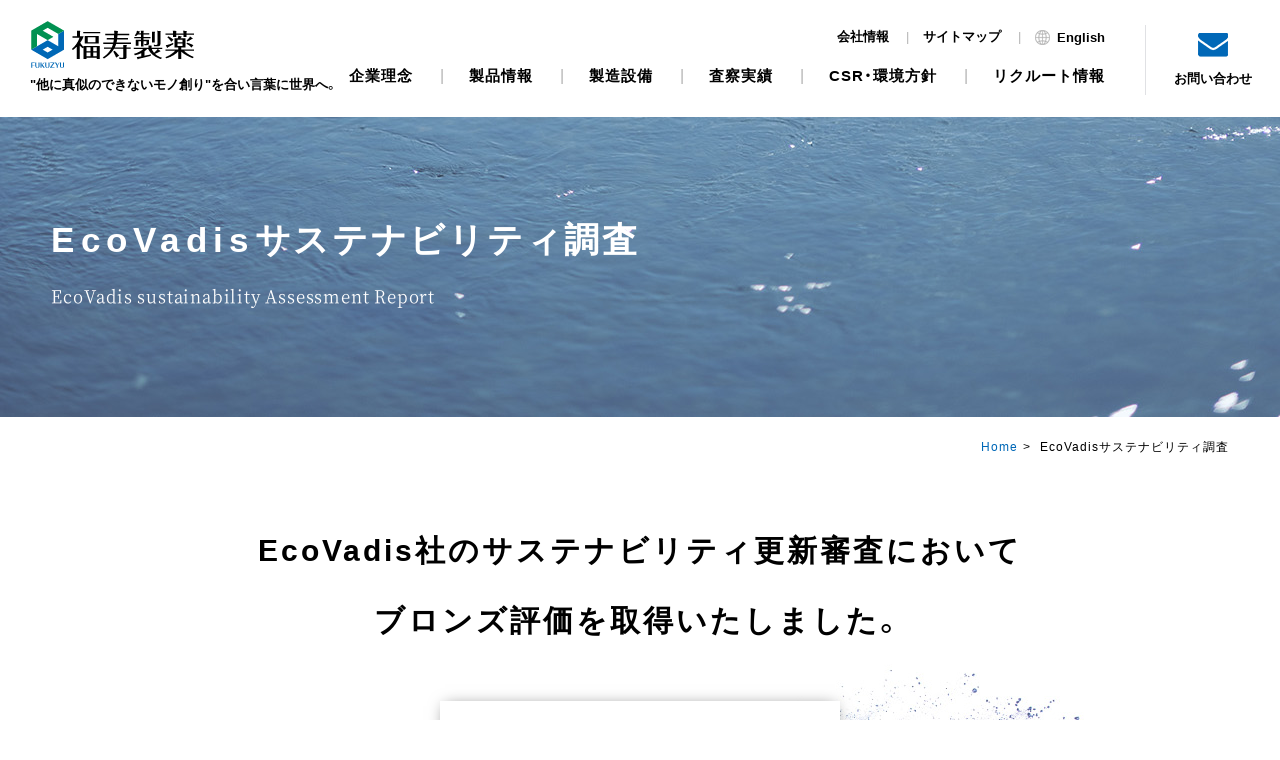

--- FILE ---
content_type: text/html; charset=UTF-8
request_url: https://www.fkj.co.jp/ecovadis/
body_size: 4594
content:
<!DOCTYPE html>
<html lang="ja">

<head>
  <meta charset="utf-8">
  <!-- Google Tag Manager -->
<script>(function(w,d,s,l,i){w[l]=w[l]||[];w[l].push({'gtm.start':
new Date().getTime(),event:'gtm.js'});var f=d.getElementsByTagName(s)[0],
j=d.createElement(s),dl=l!='dataLayer'?'&l='+l:'';j.async=true;j.src=
'https://www.googletagmanager.com/gtm.js?id='+i+dl;f.parentNode.insertBefore(j,f);
})(window,document,'script','dataLayer','GTM-5XMQV87');</script>
<!-- End Google Tag Manager -->
  <title>
    EcoVadisサステナビリティ調査｜福寿製薬
  </title>
  <meta name="keywords" content="医薬品,原薬,中間体,受託,製造,富山">
  <meta name="description" content="EcoVadisサステナビリティ調査のページです。福寿製薬株式会社は、医薬品開発支援メーカーとして未知の分野へ果敢に挑戦し続けます。独自の技術力と研究力で高品質な医薬品原薬の製造受託・研究受託をおこなっている富山の製薬会社です。">
  <meta name="viewport" content="width=device-width" />
  <meta name="format-detection" content="telephone=no,email=no,address=no">
  <link rel="stylesheet" href="../css/reset.css" type="text/css" />
  <link rel="stylesheet" href="../css/common.css" type="text/css" />
  <link rel="stylesheet" href="../css/ecovadis.css?240131" type="text/css" />
  <link rel="stylesheet" href="../css/editor_reset.css" type="text/css" />
  <link rel="stylesheet" href="../scripts/swiper/swiper.min.css" type="text/css" />
  <link href="https://fonts.googleapis.com/css?family=Tenor+Sans&display=swap" rel="stylesheet">
  <link rel="stylesheet" href="https://cdn.jsdelivr.net/npm/yakuhanjp@3.4.1/dist/css/yakuhanjp-narrow.min.css">
  <link rel="alternate" hreflang="ja" href="https://www.fkj.co.jp/news/">
  <link rel="alternate" hreflang="en" href="https://www.fkj.co.jp/en/news/">
  
</head>

<body id="top" class="ro ecovadis">
  <!-- Google Tag Manager (noscript) -->
<noscript><iframe src="https://www.googletagmanager.com/ns.html?id=GTM-5XMQV87"
height="0" width="0" style="display:none;visibility:hidden"></iframe></noscript>
<!-- End Google Tag Manager (noscript) -->
	 <div id="container">
        <div class="spMenu" id="spMenu">
            <div class="listRe">
                <div class="logoBox no_ro">
                    <a href="https://www.fkj.co.jp/">
                        <img data-src="//www.fkj.co.jp/img/common/logoHeader.png" src="//www.fkj.co.jp/img/common/tp.gif" width="94" height="27" alt="福寿製薬 FUKUZYU">
                    </a>
                </div>
                <ul class="btnList">
                    <li class="nav"><a href="https://www.fkj.co.jp/concept/" class="btnIn">企業理念</a></li>
                    <li class="nav"><a href="https://www.fkj.co.jp/product/" class="btnIn">製品情報</a></li>
                    <li class="nav"><a href="https://www.fkj.co.jp/facility/" class="btnIn">製造設備</a></li>
                    <li class="nav"><a href="https://www.fkj.co.jp/inspection/" class="btnIn">査察実績</a></li>
                    <li class="nav"><a href="https://www.fkj.co.jp/aboutus/" class="btnIn">会社情報</a></li>
                    <li class="nav">
                        <p class="btnIn pullDown">サステナビリティ</p>
                        <ul class="childNavLsit">
                            <li class="childNav"><a href="https://www.fkj.co.jp/csr/" class="txt">CSR・環境方針</a></li>
                            <li class="childNav"><a href="https://www.fkj.co.jp/ecovadis/" class="txt">Ecovadisサステナビリティ調査</a></li>
                            <li class="childNav"><a href="https://www.fkj.co.jp/ecoaction/" class="txt">エコアクション21</a></li>
                        </ul>
                    </li>
                    <li class="nav">
                        <p class="btnIn pullDown">ニュースリリース</p>
                        <ul class="childNavLsit">
                            <li class="childNav"><a href="https://www.fkj.co.jp/news/?category=" class="txt">ニュースリリース一覧</a></li>
                            <li class="childNav"><a href="https://www.fkj.co.jp/news/?category=2" class="txt">お知らせ</a></li>
                            <li class="childNav"><a href="https://www.fkj.co.jp/news/?category=1" class="txt">プレスリリース</a></li>
                            <li class="childNav"><a href="https://www.fkj.co.jp/news/?category=3" class="txt">リクルート情報</a></li>
                        </ul>
                    </li>
                    <li class="nav">
                        <p class="btnIn pullDown">リクルート情報</p>
                        <ul class="childNavLsit">
                            <li class="childNav"><a href="https://www.fkj.co.jp/recruit/" class="txt">リクルートTOP</a></li>
                            <li class="childNav"><a href="https://www.fkj.co.jp/message/" class="txt">会社について</a></li>
                            <li class="childNav"><a href="https://www.fkj.co.jp/department/" class="txt">社員インタビュー</a></li>
                            <li class="childNav"><a href="https://www.fkj.co.jp/faq/" class="txt">よくある質問</a></li>
                            <li class="childNav"><a href="https://www.fkj.co.jp/information/" class="txt">新卒採用 募集要項</a></li>
                            <li class="childNav"><a href="https://www.fkj.co.jp/information/career.html" class="txt">キャリア採用 募集要項</a></li>
                            <li class="childNav"><a href="https://www.fkj.co.jp/entry/" class="txt">エントリー</a></li>
                        </ul>
                    </li>
                    <li class="nav">
                        <a href="https://www.fkj.co.jp/sitemap/" class="btnItem">サイトマップ</a>
                        <a href="https://www.fkj.co.jp/privacy/" class="btnItem">プライバシーポリシー</a>
                        <a href="https://www.fkj.co.jp/contact/" class="btnItem">お問い合わせ</a>
                    </li>     
                </ul>
                <div class="boxLang">
                    
                    <a href="https://www.fkj.co.jp/en/ecovadis" class="lang fNoto active">English</a>
                    
                    <a href="https://www.fkj.co.jp/ecovadis" class="lang fNoto">Japanese</a>
                </div>
                <!-- <div class="boxLang">
                    <a href="https://www.fkj.co.jp/en/" class="lang fNoto active">English</a>
                    <a href="https://www.fkj.co.jp/" class="lang fNoto">Japanese</a>
                </div> -->
            </div>
            <div class="btnCloseNav">閉じる</div>
        </div><!--/spMenu-->		
        <header id="header">
            <div class="wrapBox">
                <h1 class="logoHeader no_ro">
                    <a href="https://www.fkj.co.jp/">
                        <img data-src="//www.fkj.co.jp/img/common/logoHeader.svg" src="//www.fkj.co.jp/img/common/tp.gif" alt="福寿製薬 FUKUZYU" width="165" height="47" class="imgLogo">
                    </a>
                </h1>
                <p class="txtHeader">"他に真似のできないモノ創り"を合い言葉に世界へ。</p>
            </div>
            <div class="btnTop spNone">
                <a href="https://www.fkj.co.jp/contact/" class="btnContact">
                    <p class="logo"><img data-src="//www.fkj.co.jp/img/common/iconMail.png" src="//www.fkj.co.jp/img/common/tp.gif" alt="お問い合わせ" width="30" height="24" class=""></p>
                    <p class="txtIn">お問い合わせ</p>
                </a>
            </div>
            <nav class="pcNav spNone">
                <ul class="btnList btnList2">
                    <li class="nav"><a href="https://www.fkj.co.jp/aboutus/" class="btnIn">会社情報</a></li>
                    <li class="nav"><a href="https://www.fkj.co.jp/sitemap/" class="btnIn">サイトマップ</a></li>
                    
                    <li class="nav"><a href="https://www.fkj.co.jp/en/ecovadis" class="btnIn icoLang">English</a></li>
                    
                </ul>
                <ul class="btnList">
                    <li class="nav"><a href="https://www.fkj.co.jp/concept/" class="btnIn">企業理念</a></li>
                    <li class="nav"><a href="https://www.fkj.co.jp/product/" class="btnIn">製品情報</a></li>
                    <li class="nav"><a href="https://www.fkj.co.jp/facility/" class="btnIn">製造設備</a></li>
                    <li class="nav"><a href="https://www.fkj.co.jp/inspection/" class="btnIn">査察実績</a></li>
                    <li class="nav"><a href="https://www.fkj.co.jp/csr/" class="btnIn">CSR・環境方針</a></li>
                    <li class="nav"><a href="https://www.fkj.co.jp/recruit/" class="btnIn">リクルート情報</a></li>
                </ul>
            </nav>
            <div id="sideOpen" class="btnMenu spOnly">
                <div class="boxMenu">
                    <span></span>
                    <span></span>
                    <span></span>
                </div>
            </div>
        </header>
  <div id="main" class="secIndex">
    <div class="cmnTop">
      <div class="wrapBox">
        <h1 class="titCmn f700">EcoVadis<span class="spanTitCmn">サステナビリティ調査</span></h1>
        <p class="titCmnSub f500 fSerif">EcoVadis sustainability Assessment Report</p>
      </div>
    </div>
    <!--cmnTop-->
    <div id="pnkz">
      <div class="wrapper1600">
        <div class="swiper-container">
          <ul class="swiper-wrapper">
            <li class="swiper-slide"><a href="../">Home</a></li>
            <li class="swiper-slide"> EcoVadisサステナビリティ調査</li>
            <?pnkz?>
          </ul>
        </div>
      </div>
      <!--/wrapper-->
    </div>
    <!--pnkz-->
    <div class="secDetails wrapper874">
      <div class="secEcovadis">
        <div class="txtEcovadisCon">
          <div class="titEcoBox">
            <h2 class="titEco">EcoVadis社の<span class="spanTitEcoBox01"><br class="brSp">サステナビリティ更新審査において</span><br><span class="spanTitEcoBox02">ブロンズ評価を取得いたしました。</span></h2>
          </div><!-- titEcoBox -->
          <div class="imgEcovadis">
            <!-- <picture>
              <source media="(max-width: 767px)" srcset="../img/ecovadis/imgEcovadis_sp2.png">
              <img src="../img/ecovadis/imgEcovadis2.png" width="871" height="411" alt="SILVER 2022 ecovadis sustainability Rating" class="imgR">
            </picture> -->
            <div class="imgbox">
              <img src="../img/ecovadis/imgEcovadis3.jpg" width="135" height="135" alt="BRONZE 2024 ecovadis sustainability Rating" class="imgR">
            </div>
          </div><!--  -->
          <div class="txtEcoBox">
            <p class="txtEco01">福寿製薬株式会社は、EcoVadis社(本社:フランス)のサステナビリティ調査において、ブロンズ評価となりました。<br class="brPc">エコバディス社は、企業の方針・施策・実績について第三者視点から審査を行う機関です。<br>2025年現在、約185か国・約250業種150,000社以上の企業が評価を受けており、<br class="brPc">共通のプラットフォームに公正なスコアカードを使用することでサステナビリティの推進に取り組んでいます。</p>
            <p class="txtEco02">「環境」「労働と人権」「倫理」「持続可能な調達」の4つのテーマのスコアにより、<br class="brPc">「プラチナ」「ゴールド」「シルバー」「ブロンズ」「評価なし」の5段階に評価される中、<br class="brPc">当社は上位35％以内となる「ブロンズメダル」の評価となります。<br><span class="spanTxtEco">※評価の基準： 「プラチナ(上位1％以内)」、「ゴールド(上位5%以内)」、「シルバー(上位15％以内)」、「ブロンズ(上位35％以内)」</span></p>
            <p class="txtEco03">今後も弊社では、サステナビリティに寄与する施策を推進してまいります。</p>
          </div><!-- txtEcoBox -->
        </div><!-- txtEcovadisCon -->
      </div><!-- secEcovadis -->

      <div class="cmnContact">
        <div class="titBox">
          <p class="titSub fSerif f200">Contact</p>
          <h2 class="tit f700">お問い合わせ</h2>
        </div>
        <p class="txt f500">製品に関するご質問は、<br class="brSp">お問い合わせフォームよりお願い致します。</p>
        <a href="../contact/" class="btn f700 no_ro">お問い合わせはこちら</a>
      </div>
      <!--cmnContact-->
    </div>
    <!--main-->
            <footer id="footer">
            <a href="#top" class="btnToTop spNone">
                <img data-src="//www.fkj.co.jp/img/common/btnToTop.gif" src="//www.fkj.co.jp/img/common/tp.gif" alt="ページトップリンク" width="60" height="60" class="imgPc">
            </a>
            <div class="bgFooter">
                <div class="wrapBox wrapper1200 cf">
                    <div class="leftBox spOnly">
                        <a href="https://www.fkj.co.jp/" class="logoFooter no_ro"><img data-src="//www.fkj.co.jp/img/common/logoFooter.svg" src="//www.fkj.co.jp/img/common/tp.gif" alt="福寿製薬 FUKUZYU" width="120" height="150" class="imgR"></a>
                        <p class="txtFooter">富山県富山市萩原48番地</p>
                        <div class="btnTel"><a href="tel:0764291151" onclick="gtag('event', 'tap', {'event_category': 'tel'});" class="fRobot f700">076-429-1151</a></div>
                    </div>
                    <div class="sitemapList spNone">
                        <div class="boxList">
                            <ul class="box">
                                <li class="nav navTit">企業情報</li>
                                <li class="nav"><a href="https://www.fkj.co.jp/concept/" class="btnIn">企業理念</a></li>
                                <li class="nav"><a href="https://www.fkj.co.jp/aboutus/" class="btnIn">会社情報</a></li>
                                <li class="nav"><a href="https://www.fkj.co.jp/aboutus/#message" class="btnIn">代表挨拶</a></li>
                                <li class="nav"><a href="https://www.fkj.co.jp/aboutus/#company" class="btnIn">概要</a></li>
                                <li class="nav"><a href="https://www.fkj.co.jp/aboutus/#history" class="btnIn">沿革</a></li>
                            </ul>
                            <ul class="box">
                                <li class="nav navTit">事業・製品</li>
                                <li class="nav"><a href="https://www.fkj.co.jp/product/" class="btnIn">製品情報</a></li>
                                <li class="nav"><a href="https://www.fkj.co.jp/facility/" class="btnIn">製造設備</a></li>
                                <li class="nav"><a href="https://www.fkj.co.jp/inspection/" class="btnIn">査察実績</a></li>
                            </ul>
                            <ul class="box">
                                <li class="nav navTit">ニュースリリース</li>
                                <li class="nav"><a href="https://www.fkj.co.jp/news/?category=" class="btnIn">ニュースリリース一覧</a></li>
                                <li class="nav"><a href="https://www.fkj.co.jp/news/?category=2" class="btnIn">お知らせ</a></li>
                                <li class="nav"><a href="https://www.fkj.co.jp/news/?category=1" class="btnIn">プレスリリース</a></li>
                                <li class="nav"><a href="https://www.fkj.co.jp/news/?category=3" class="btnIn">リクルート情報</a></li>
                            </ul>
                            <ul class="box">
                                <li class="nav navTit">サステナビリティ</li>
                                <li class="nav"><a href="https://www.fkj.co.jp/csr/" class="btnIn">CSR・環境方針</a></li>
                                <li class="nav"><a href="https://www.fkj.co.jp/ecovadis/" class="btnIn">Ecovadisサステナビリティ調査</a></li>
                                <li class="nav"><a href="https://www.fkj.co.jp/ecoaction/" class="btnIn">エコアクション21</a></li>
                            </ul>
                            <ul class="box">
                                <li class="nav navTit">リクルート情報</li>
                                <li class="nav"><a href="https://www.fkj.co.jp/recruit/" class="btnIn">リクルートTOP</a></li>
                                <li class="nav"><a href="https://www.fkj.co.jp/message/" class="btnIn">会社について</a></li>
                                <li class="nav"><a href="https://www.fkj.co.jp/department/" class="btnIn">社員インタビュー</a></li>
                                <li class="nav"><a href="https://www.fkj.co.jp/information/" class="btnIn">新卒採用 募集要項</a></li>
                                <li class="nav"><a href="https://www.fkj.co.jp/information/career.html" class="btnIn">キャリア採用 募集要項</a></li>
                                <li class="nav"><a href="https://www.fkj.co.jp/entry/" class="btnIn">エントリー</a></li>
                            </ul>
                        </div>
                    </div>
                </div>
                
            </div>
        </footer>
         <div class="underFooter">
             <div class="wrapBox wrapper1200">
                 <div class="btnList spNone">
                     <a href="https://www.fkj.co.jp/sitemap/" class="btnIn">サイトマップ</a>
                     <a href="https://www.fkj.co.jp/privacy/" class="btnIn">プライバシーポリシー</a>
                     <a href="https://www.fkj.co.jp/contact/" class="btnIn">お問い合わせ</a>
                 </div>
                 <p class="txtUnder">Copyright &copy; Fukuzyu Pharmaceutical Co., Ltd. All Rights Reserved.</p>
            </div> 
         </div>
    </div><!--container-->
    <!--scripts-->
    <script src="../scripts/jquery.js"></script>
    <script src="../scripts/common.js"></script>
    <!--next_load-->
    <script type="text/javascript" src="../scripts/next_load.js"></script>
    <!--swiper-->
    <script type="text/javascript" src="../scripts/swiper/swiper.min.js"></script>
    <script type="text/javascript" src="../scripts/pnkz.js"></script>
    <!--object-fit-->
    <script type="text/javascript" src="../scripts/object-fit/ofi.min.js"></script>
    <script type="text/javascript" src="../scripts/object-fit/object-fit.js"></script>
    <!--lazyload-->
    <script type="text/javascript" src="../scripts/lazyload/lazysizes.min.js"></script>


    
</body>

</html>

--- FILE ---
content_type: text/css
request_url: https://www.fkj.co.jp/css/reset.css
body_size: 737
content:
/*html5doctor.com Reset Stylesheetv1.6.1Last Updated: 2010-09-17Author: Richard Clark - http://richclarkdesign.com Twitter: @rich_clark*/
html,body,div,span,object,iframe,h1,h2,h3,h4,h5,h6,p,blockquote,pre,abbr,address,cite,code,del,dfn,em,img,ins,kbd,q,samp,small,strong,sub,sup,var,b,i,dl,dt,dd,ol,ul,li,fieldset,form,label,legend,table,caption,tbody,tfoot,thead,tr,th,td,article,aside,canvas,details,figcaption,figure,footer,header,hgroup,menu,nav,section,summary,time,mark,audio,video{margin:0;padding:0;border:0;outline:0;font-size:100%;vertical-align:baseline;background:transparent;}
body{line-height:1;-webkit-text-size-adjust:100%;}
article,aside,details,figcaption,figure,footer,header,hgroup,menu,nav,section{display:block;}
ul,ol,dl{list-style:none;}
blockquote,q{quotes:none;}
blockquote:before, blockquote:after,q:before,q:after{content:'';content:none;}
a{margin:0;padding:0;font-size:100%;vertical-align:baseline;background:transparent;}
/*change colours to suit your needs*/
ins{background-color:#ff9;color:#000;text-decoration:none;}
/*change colours to suit your needs*/
mark{background-color:#ff9;color:#000;font-style:italic;font-weight:bold;}
del{text-decoration:line-through;}
abbr[title],dfn[title]{border-bottom:1px dotted;cursor:help;}
table{border-collapse:collapse;border-spacing:0;}
/*change border colour to suit your needs*/
hr{display:block;height:1px;border:0;border-top:1px solid #cccccc;margin:1em 0;padding:0;}
input,select{vertical-align:middle;}
/*cf*/
.cf:before,.cf:after{content:".";display:table;height:0;font-size:0;line-height:0;visibility:hidden;}
.cf:after{clear:both;}
.cf{*zoom:1;}


--- FILE ---
content_type: text/css
request_url: https://www.fkj.co.jp/css/common.css
body_size: 8107
content:
@charset "utf-8";
@font-face {
	font-family: 'Noto Serif Japanese';
	font-style: normal;
	font-weight: 400;
	src: url(../fonts/NotoSerifCJKjp/NotoSerifCJKjp-Regular.woff2) format('woff2'),
		 url(../fonts/NotoSerifCJKjp/NotoSerifCJKjp-Regular.woff) format('woff'),
         url(../fonts/NotoSerifCJKjp/NotoSerifCJKjp-Regular.otf) format('opentype');
    font-display: swap;
}
/*==============================
	基本設定
==============================*/
body{
	color:#000;
    font-size:15px;
    font-weight: 700;
	font-family: "游ゴシック", YuGothic, "ヒラギノ角ゴ Pro", "Hiragino Kaku Gothic Pro", "メイリオ", "Meiryo", sans-serif;
	margin:0;
	padding:0;
	text-align:left;
	background:#FFF;
	-webkit-text-size-adjust:100%;
	min-width:1280px;
	position:relative;
	font-weight:400;
}
body *, body *::before, body *::after{box-sizing:border-box;}
@media only screen and (max-width:767px){
	body{
		min-width:0;
	}
}

img{vertical-align:bottom;}
h1,h2,h3,h4,h5,h6{font-weight:normal;}
th{
	font-weight:normal;
	text-align:left;
}

/*font layout*/
.fBold{font-weight:bold;}
.fRed{color:#FF0000;}
.fRobot{font-family: 'Roboto', sans-serif;}
.fTenor{font-family: 'Tenor Sans', sans-serif;}
.f200{font-weight:200;}
.f400{font-weight:400;}
.f500{font-weight:500;}
.f700{font-weight:700;}
.fSerif{
	font-family: "游明朝体", "Yu Mincho", YuMincho, "Noto Serif Japanese", "ヒラギノ明朝 Pro", "Hiragino Mincho Pro", "MS P明朝", "MS PMincho", serif;
}
.ellipsis{
    overflow: hidden;
    text-overflow: ellipsis;
    white-space: nowrap;
}


/*rollover*/
.ro a:hover,
a.ro:hover,
a .ro:hover{ filter:alpha(opacity=80);opacity:0.8; }
.brt a:hover,a.brt:hover,a .brt:hover{ -webkit-filter: brightness(1.1);filter: brightness(1.1); }
.ro a,
a.ro,
a .ro,
.brt a,
a.brt,
a .brt{
	-webkit-transition: all 0.2s ease-out;
	transition: all 0.2s ease-out;
}
.ro .no_ro a:hover,
.ro a.no_ro:hover{ filter:alpha(opacity=100);opacity:1; }
a:focus{outline:none;}

.spOnly,
.brSp,
.imgSp{
	display:none !important;
}
a{text-decoration:none;}
.disnone{display:none;}
@media only screen and (max-width:767px){
	.spNone,
	.brPc,
	.imgPc{
		display:none !important;
	}
	.spOnly{
		display:block !important;
	}
	.brSp,
	.imgSp{
		display:inline !important;
	}
	.imgR{
		width:100%;
		height:auto;
	}
	.ro .slick-slide a:hover{filter:alpha(opacity=100);opacity:1;}
}
/*-----------------------------------------------
	imgCover
-----------------------------------------------*/
.imgCover,
.imgCover2{
	position:relative;
}
.imgCover img{
	width:100%;
	height:100%;
	position:absolute;
	top:0;
	left:0;
	object-fit: cover;
	font-family: 'object-fit: cover;'
}
.imgCover2 img{
	width:auto;
	height:auto;
	max-width:100%;
	max-height:100%;
	display:block;
	position:absolute;
	top:0;
	bottom:0;
	left:0;
	right:0;
	margin:auto;
}
/*-----------------------------------------------
	jsHide
-----------------------------------------------*/
.jsHide{
	opacity: 0;
	-webkit-transform: translate(0px, 50px);
	transform: translate(0px, 50px);
	-webkit-transition: opacity 0.5s cubic-bezier(0.18, 1.00, 0.29, 1.00), -webkit-transform 1.5s cubic-bezier(0.18, 1.00, 0.29, 1.00);
	transition: opacity 0.5s cubic-bezier(0.18, 1.00, 0.29, 1.00), -webkit-transform 1.5s cubic-bezier(0.18, 1.00, 0.29, 1.00);
	transition: opacity 0.5s cubic-bezier(0.18, 1.00, 0.29, 1.00), transform 1.5s cubic-bezier(0.18, 1.00, 0.29, 1.00);
	transition: opacity 0.5s cubic-bezier(0.18, 1.00, 0.29, 1.00), transform 1.5s cubic-bezier(0.18, 1.00, 0.29, 1.00), -webkit-transform 1.5s cubic-bezier(0.18, 1.00, 0.29, 1.00);
}
.jsHide.jsShow{
	-webkit-transform: none;
	transform: none;
	opacity: 1;
}
/*-----------------------------------------------
	contents
-----------------------------------------------*/
.wrapper1600{
	max-width:1600px;
    width: 92%;
	margin:0 auto;
}
.wrapper1200{
	width:1200px;
	margin:0 auto;
}
@media only screen and (max-width:767px){
	.wrapper1200{
        width:100%;
    }
}

/*-----------------------------------------------
	header
-----------------------------------------------*/
#header{
    padding: 21px 30px 26px;
}
#header .txtRecruit{
    font-size: 20px;
    color: #019251;
    letter-spacing: 1px;
    display: inline-block;
    padding: 10px 0px 15px 10px;
}
#header .txtHeader{
    font-size: 13px;
    font-weight: bold;
    margin-top: 10px;
}
#header .btnTop{
    position: absolute;
    right: 0;
    top: 25px;
    font-size: 0;
}
#header .btnTop .btnContact{
    width: 135px;
    height: 70px;
    border-left: #e0e1e4 solid 1px;
    display: block;
    text-align: center;
    padding: 8px 0 0;
}
#header .btnTop .btnEntry{
    width: 135px;
    height: 70px;
    border-left: #e0e1e4 solid 1px;
    display: block;
    text-align: center;
    padding: 4px 0 0;
}
#header .btnTop .txtIn{
    font-size: 13px;
    color: #000;
    font-weight: bold;
    margin-top: 15px;
}
#header .btnTop .btn{
    display: inline-block;
    vertical-align: top;
    color: #FFF;
    width: 200px;
    height: 40px;
    text-align: center;
    font-size: 13px;
    letter-spacing: 1px;
    padding-top: 13px;
}
#header .btnTop .btnLeft{
    background: #019251;
}
#header .btnTop .btnRight{
    background: #0168b7;
}
#header .pcNav{
    position: absolute;
    right: 175px;
    top: 30px;
    font-size: 0;
}
#header .pcNav .nav{
    display: inline-block;
    vertical-align: top;
    padding: 0 28px;
    position: relative;
}
#header .pcNav .nav:nth-child(1){
    padding-left: 0;
}
#header .pcNav .nav:last-child{
    padding-right: 0;
}
#header .pcNav .nav::after{
    content: "|";
    font-size: 16px;
    color: #b4b4b4;
    position: absolute;
    right: -3px;
    top: 0;
}
#header .pcNav .nav:last-child::after{
    display: none;
}
#header .pcNav .btnIn{
    color: #000;
    font-size: 17px;
    letter-spacing: 1px;
    font-weight: bold;
    position: relative;
}
#header .pcNav .btnIn:hover{
    color: #0168b7;
}
#header .pcNav .btnList2{
    text-align: right;
    margin-bottom: 23px;
}
#header .pcNav .btnList2 .nav{
    padding: 0 17px;
}
#header .pcNav .btnList2 .nav:last-child{
    padding-right: 0;
}
#header .pcNav .btnList2 .btnIn{
    font-size: 13px;
    letter-spacing: 0;
}
#header .pcNav .btnList2 .nav::after{
    font-size: 13px;
}
#header .pcNav .btnList2 .icoLang::before{
    content: "";
    display: inline-block;
    width: 15px;
    height: 15px;
    background: center no-repeat url(../img/common/icoLang.png);
    margin-right: 7px;
}
#header .pcNav .btnList2 .icoLang{
    display: -webkit-flex;
    display: flex;
    align-items: center;
    -webkit-align-items: center;
}
@media only screen and (max-width:1400px){
    #header .pcNav .btnIn{
        font-size: 15px;
    }
}
@media only screen and (max-width:767px){
    #header{
        padding: 14px 4% 0;
        height: 55px;
    }
    #header .logoHeader .imgLogo{
        width: 94px;
        height: auto;
    }
    #header .txtHeader{
        font-size: 10px;
        margin-top: 6px;
        display: none;
    }
    #header .txtRecruit{
        font-size: 15px;
        padding: 0px 0px 10px 5px;
    }  
	#sideOpen .boxMenu {
        position: fixed;
        width: 55px;
        height: 54px;
        right: 0;
        top: 0;
        z-index: 20;
        -webkit-transition: all 0.3s ease-out;
        transition: all 0.3s ease-out;
        background: #FFF;  
	}
	#sideOpen .boxMenu span:nth-child(-n+3) {
		position:absolute;
		right:0;
		left:0;
		margin:0 auto;
		width: 15px;
        height: 3px;
        background: #74889a;
		-webkit-transition: all 0.5s ease-out;
		transition: all 0.5s ease-out;
	}
	#sideOpen .boxMenu span:nth-of-type(1) {
		top: 19px;
	}
	#sideOpen .boxMenu span:nth-of-type(2) {
		top: 25px;
	}
	#sideOpen .boxMenu span:nth-of-type(3) {
		top: 31px;
	}
	.menuOpen #sideOpen{
		background:none;
	}
	.menuOpen #sideOpen .boxMenu {
        background: none;
	}
}

/*-----------------------------------------------
	spMenu
-----------------------------------------------*/
#spMenu{
	position:fixed;
    width:100%;
    overflow-y:scroll;
    top: 0;
    bottom: 0;
    left:0;
    background: #FFF;
	display:none;
	z-index:15;
	-webkit-overflow-scrolling: touch;
}
#spMenu .logoBox{
    padding: 14px 0 0 4%;
    height: 55px;
}
#spMenu .btnList .nav{
    border-top: rgba(116,136,154,0.3) solid 1px;
    background: #ecf3f6;
    position: relative;
}
#spMenu .btnList .nav:last-child{
    padding: 20px;
}
#spMenu .btnList .btnIn{
    position: relative;
	color:#546575;
	font-size:14px;
	letter-spacing:1px;
    font-weight: bold;
	padding:20px;
    display: block;
}
#spMenu .btnList .pullDown::after{
    content: "";
    position: absolute;
    top: 0;
    bottom: 0;
    right: 15px;
    margin: auto;
    width: 16px;
    height: 16px;
    background-size: contain;
    background-repeat: no-repeat;
    background-position: center;
    background-image: url(../img/common/icoPlus.gif);
}
#spMenu .btnList .pullDown.active::after{
    background-image: url(../img/common/icoMinus.gif);
}
#spMenu .btnList .childNavLsit{
    display: none;
}
#spMenu .btnList .childNav{
    background: #eeeeee;
    border-top: rgba(116,136,154,0.3) solid 1px;
}
#spMenu .btnList .childNav a {
    display: block;
    padding: 20px 20px 20px 35px;
    color: #546575;
    font-weight: 700;
}
#spMenu .btnList .btnItem{
    color: #546575;
    font-weight: bold;
    display: block;
    font-size: 13px;
    line-height: 30px;
    letter-spacing:1px;
}
#spMenu .btnList .btnItem::before{
    content: "";
    display: inline-block;
    width: 5px;
    height: 8px;
    margin-right: 3px;
    background-image: url(../img/common/icoNavArrow.gif);
    background-repeat: no-repeat;
    background-size: contain;
}
#spMenu .boxLang{
    display: -webkit-flex;
    display: flex;
    -webkit-justify-content: center;
    justify-content: center;
    background: #ecf3f6;
    padding-bottom: 35px;
}
#spMenu .boxLang .lang{
    display: block;
    width: 140px;
    height: 40px;
    background: #546575;
    padding-top: 13px;
    font-size: 12px;
    letter-spacing: 0.5px;
    text-align: center;
    color: #FFF;
}
#spMenu .boxLang .lang.active{
    background: #0168b7;
}
#spMenu .btnCloseNav{
    height: 50px;
    margin: 0 auto;
    text-align: center;
    background: #546575;
    color: #FFF;
    font-size: 14px;
    line-height: 50px;
    font-weight: 700;
}
#spMenu .btnCloseNav::before{
    content: "";
    display: inline-block;
    width: 7px;
    height: 7px;
    margin: 0 5px 2px 0;
    background-image: url(../img/common/icoClose.gif);
    background-repeat: no-repeat;
    background-size: contain;
}

/*-----------------------------------------------
	pnkz
-----------------------------------------------*/
#pnkz{
	padding: 20px 0;
}
#pnkz li{
	display: inline-block;
	vertical-align: top;
	line-height: 20px;
	letter-spacing: 1px;
	font-size:12px;
	color:#000;
    max-width: none;
    overflow: auto;
    white-space: normal;
    text-overflow: inherit;  
    width: auto !important;    
}
#pnkz li::before{
	content: ">";
	display: inline-block;
	padding: 0 5px 0 5px;
	font-size:12px;
}
#pnkz li:first-child::before{
	display: none;
}
#pnkz li a{
    color: #0168b7;
    font-size: 12px;
    text-decoration: none;
}
#pnkz li a:hover{
    color: #0168b7;
}
#pnkz .swiper-wrapper{
	white-space: nowrap !important;
	-webkit-justify-content: flex-end;
	justify-content: flex-end;	
}
#pnkz .swiper-slide{
	display: inline-block;
	float: none !important;
	cursor: default;
}
@media only screen and (max-width: 767px){
	#pnkz{
		overflow: hidden;
		padding: 15px 0;
	}
	#pnkz li{
		overflow: hidden;
		white-space: nowrap;
		text-overflow: ellipsis;
		padding: 0;
	}
	#pnkz li::before{
		color: #000;
		padding: 0 2px 0 2px;
	}
    #pnkz .swiper-wrapper{
        -webkit-justify-content: flex-start;
        justify-content: flex-start;	
    }
}
/*-----------------------------------------------
	footer
-----------------------------------------------*/
#footer{
    margin-top: 100px;
    background: #ecf3f6;
    padding: 65px 0 70px;
}
#footer .btnToTop{
    display: block;
    position: fixed;
    right: -60px;
    bottom: 20px;
    z-index: 11;
}
#footer .btnToTop.active{
    right: 20px;
}
#footer .leftBox{
    text-align: center;
}
#footer .txtFooter{
    font-size: 15px;
    letter-spacing: 1px;
    margin: 38px 0 20px;
}
#footer .btnTel a{
    color: #000;
    font-size: 20px;
    letter-spacing: 1px;
}
#footer .sitemapList{
    width: 100%;
}
#footer .sitemapList .boxList{
    display: -webkit-flex;
    display: flex;
}
#footer .sitemapList .box{
    width: 20%;
}
#footer .sitemapList .navTit,
#footer .sitemapList .navTit a{
    color: #1b5f7b;
    font-size: 19px;
    letter-spacing: 1px;
    font-weight: 700;  
}
#footer .sitemapList .nav{
    margin-bottom: 18px;
}
#footer .sitemapList .nav:last-child{
    margin-bottom: 0;
}
#footer .sitemapList .btnIn{
    color: #000;
    font-size: 14px;
    letter-spacing: 1px;
    font-weight: 500;
}
#footer .sitemapList .btnIn:hover{
    color: #0168b7;
}
@media only screen and (max-width:767px){
    #footer{
        margin: 50px 0 0;
        padding: 0 0 50px;
        background: #FFF;
    }
    #footer .btnToTop{
        position: static;
        z-index: 10;
        height: 54px;
        margin-top: 20px;
        padding: 29px 0 0;
        text-align: center;
        color: #333;
        background: url(../img/common/pagetop.gif) #E3E3E3 center 11px no-repeat;
        background-size: 20px auto;
        margin-bottom: 30px;
    }    
    #footer .leftBox{
        width: 100%;
        float: none;
    }
    #footer .logoFooter{
        width: 80px;
        margin: 0 auto;
        display: block;
    }
    #footer .txtFooter{
        margin: 28px 0 20px;
    }
    #footer .btnTel a{
        font-size: 20px;
        letter-spacing: 1px;
    }
    #footer .txtUnder{
        text-align: center;
        margin-top: 20px;
        font-size: 14px;
        line-height: 2;
    }
}

.underFooter{
    z-index: 10;
    background: #74889a;
    color: #FFF;
    position: relative;
}
.underFooter .wrapBox{
    display: -webkit-flex;
    display: flex;
    -webkit-justify-content: space-between;
    justify-content: space-between;      
	-webkit-align-items: center;
	align-items: center;
    padding: 34px 0 33px;
}
.underFooter .txtUnder{
    font-size: 12px;
    letter-spacing: 0.5px;
}
.underFooter .btnList{
    font-size: 13px;
    letter-spacing: 0.5px;
    display: -webkit-flex;
    display: flex;
	-webkit-align-items: center;
	align-items: center;
}
.underFooter .btnList .btnIn{
    color: #FFF;
    letter-spacing: 1px;
    padding: 0 20px;
    position: relative;
}
.underFooter .btnList .btnIn:nth-child(1){
    padding-left: 0;
}
.underFooter .btnList .btnIn::after{
    content: "|";
    font-size: 13px;
    position: absolute;
    right: -3px;
    top: 0;
}
.underFooter .btnList .btnIn:last-child::after{
    display: none;
}
@media only screen and (max-width:767px){
    .underFooter .wrapBox{
        display: block;
        text-align: center;
        padding: 15px 0;
    }
    .underFooter .txtUnder{
        font-size: 10px;
        line-height: 1.2;
        letter-spacing: 0;
    }
}
/*-----------------------------------------------
	secCmnNextLoad
-----------------------------------------------*/
.secCmnNextLoad{
	width: 400px;
	margin: 100px auto 0;
}
.secCmnNextLoad .icoLoader{
	display: none;
	width: 32px;
	height: 60px;
	margin: 0 auto;
}
@media only screen and (max-width:767px){
	.secCmnNextLoad{
		width: 200px;
        background: #FFF;
        margin: 30px auto 0;
	}
	.secCmnNextLoad .icoLoader{
		width: 24px;
		height:60px;
		padding:16px 0 0;
	}
}

/*txtNone*/
.txtNone{
    text-align: center;
    font-size: 16px;
    line-height: 1.4;
    margin: 80px auto;
}
@media only screen and (max-width:767px){
    .txtNone{
        font-size: 15px;
        margin: 50px auto;
        width: 93%;
    }    
}
/*cmnContact*/
.cmnContact{
    text-align: center;
    margin: 100px auto 0;
}
.cmnContact .titBox{
    position: relative;
    padding-bottom: 30px;
}
.cmnContact .titBox::after{
    content: "";
    width: 70px;
    height: 1px;
    background: #aaa;
    position: absolute;
    left: 0;
    right: 0;
    bottom: 0;
    margin: 0 auto;
}
.cmnContact .titSub{
    font-size: 30px;
    letter-spacing: 1px;
    color: #74889a;
}
.cmnContact .tit{
    font-size: 22px;
    letter-spacing: 1px;
    margin-top: 25px;
}
.cmnContact .txt{
    margin-top: 36px;
    font-size: 15px;
    letter-spacing: 1px;
}
.cmnContact .btn{
    display: block;
    width: 500px;
    margin: 38px auto 0;
    color: #0168b7;
    border: solid 1px #000;
    text-align: center;
    font-size: 18px;
    letter-spacing: 2px;
    border: #313131 solid 1px;
    padding: 22px 0;
    position: relative;
    z-index: 10;
}
.cmnContact .btn::before{
    content: "";
    display: inline-block;
    vertical-align: middle;
    width: 30px;
    height: 24px;
    margin-right: 20px;
    background-position: center;
    background-size: contain;
    background-image: url(../img/common/iconMail.png);
}


.cmnContact .btn::after{
    content: '';
    position: absolute;
    top: 0;
    left: 0;
    width: 100%;
    height: 100%;
    background-color: #0168b7;
    transform: scaleX(0);
    transform-origin: right top;
    transition: transform 0.3s cubic-bezier(0.215, 0.61, 0.355, 1);
    z-index: -1;
}
.cmnContact .btn:hover{
    color: #FFF;
}
.cmnContact .btn:hover::after{
    transform: scaleX(1);
    transform-origin: left top;
}
.cmnContact .btn:hover::before{
    background-image: url(../img/common/iconMail_hover.png);
}


@media only screen and (max-width:767px){
    .cmnContact{
        margin: 70px auto 0;
    }
    .cmnContact .titBox{
        padding-bottom: 20px;
    }
    .cmnContact .titBox::after{
        width: 50px;
    }
    .cmnContact .titSub{
        font-size: 22px;
    }
    .cmnContact .tit{
        font-size: 13px;
        letter-spacing: 0.5px;
        margin-top: 15px;
    }
    .cmnContact .txt{
        margin-top: 20px;
        font-size: 12px;
        letter-spacing: 0.5px;
        line-height: 1.6;
    }
    .cmnContact .btn{
        width: 260px;
        margin: 20px auto 0;
        font-size: 15px;
        letter-spacing: 1px;
        padding: 16px 0;
    }
    .cmnContact .btn::before{
        margin-right: 8px;
    }
    .cmnContact .btn:hover,
    .cmnContact .btn:active{
        color: #FFF;
        background: #0168b7;
    }
    .cmnContact .btn:active::before{
        background-image: url(../img/common/iconMail_hover.png);
    }
}


/*copyBox*/
.copyBox{
    position: fixed;
    height: 100%;
    width: 36px;
    color: #FFF;
    background: #0168b7;
    top: 0;
    left: 0;
}
.copyBox .copy{
    -webkit-writing-mode: vertical-rl;
    writing-mode: vertical-rl;
    padding: 150px 0 0 10px;
    font-size: 11px;
    letter-spacing: 1px;
}
@media only screen and (max-width:767px){
    .copyBox{
        position: static;
        height: auto;
        width: 100%;
    }
    .copyBox .copy{
        -webkit-writing-mode: horizontal-tb;
        writing-mode: horizontal-tb;
        padding: 12px 10px;
        font-size: 10px;
        letter-spacing: 0;
        text-align: center;
        line-height: 1.2;
    }
}

/*スライダー*/
.disabled .swiper-button-prev, 
.disabled .swiper-button-next{
    display: none !important;
}
.disabled .swiper-pagination{
    display: none !important;
}
/*共通タイトル*/
.cmnTop{
    padding: 105px 0 0;
    margin: 0 auto;
    height: 300px;
    background-repeat: no-repeat;
    background-position: center;
}
.cmnTop .wrapBox{
    max-width: 1600px;
    width: 92%;
    margin: 0 auto;
}
.cmnTop .titCmn{
    font-size: 35px;
    letter-spacing: 5px;
    color: #FFF;
}
.cmnTop .titCmnSub{
    letter-spacing: 1px;
    margin-top: 30px;
    font-size: 17px;
    color: #FFF;
}

/*共通内部タイトル*/
.conetntsTitCmn{
    font-size: 30px;
    letter-spacing: 3px;
    line-height: 70px;
    font-weight: 700;
}
.contentsTxtCmn{
    padding-top: 20px;
    font-size: 15px;
    letter-spacing: 1px;
    line-height: 40px;
    font-weight: 700;
}
@media only screen and (max-width:767px){
    .conetntsTitCmn{
        padding-top: 15px;
        font-size: 20px;
        line-height: 1.8;
    }
    .contentsTxtCmn{
        padding-top: 12px;
        font-size: 13px;
        line-height: 1.8;
        letter-spacing: 0.5px;
    }
}
@media only screen and (max-width:767px){
    .cmnTop{
        padding: 33px 0;
        height: auto;
    }
    .cmnTop .wrapBox{
        width: 92%;
        margin: 0 auto;
    }
    .cmnTop .titCmn{
        font-size: 18px;
        letter-spacing: 2px;
    }
    .cmnTop .titCmnSub{
        display: none;
        font-size: 13px;
        letter-spacing: 0.5px;
        margin-top: 12px;
    }
}

/* cmnBtn */
.cmnBtn,
.btnBack{
    position: relative;
    display: block;
    border: #555963 solid 1px;
    text-align: center;
    width: 400px;
    padding: 18px 0 17px;
    line-height: 1.4;
    font-size: 17px;
    font-weight: 700;
    color: #000;
    margin: 0 auto;
    z-index: 10;
}
.btnBack{
    margin: 100px auto 0;
}
.cmnBtn::after,
.btnBack::after{
    content: '';
    position: absolute;
    top: 0;
    left: 0;
    width: 100%;
    height: 100%;
    background-color: #000;
    transform: scaleX(0);
    transform-origin: right top;
    transition: transform 0.3s cubic-bezier(0.215, 0.61, 0.355, 1);
    z-index: -1;
}
.cmnBtn:hover,
.btnBack:hover{
    color: #FFF;
}
.cmnBtn:hover::after,
.btnBack:hover::after{
    transform: scaleX(1);
    transform-origin: left top;
}
@media only screen and (max-width:767px){
    .cmnBtn,
    .btnBack{
        width: 145px;
        font-size: 13px;
        padding: 11px 0 10px;
    }
    .cmnBtn:active,
    .btnBack:active{
        color: #FFF;
        background: #000;
    }
    .btnBack{
        margin-top: 30px;
    }
}


/*-----------------------------------------------
	form
-----------------------------------------------*/
.secForm .wrapForm{
    width: 940px;
    margin: 0 auto;
    text-align: center;
}
.secForm .txtForm{
	font-size: 15px;
	line-height: 1.6;
	margin: 40px auto 0;
    text-align: center;
}
.secForm .boxStep{
	text-align: center;
	margin: 60px auto 40px;
}
.secForm .txtStep{
    display: inline-block;
    margin-bottom: 45px;
    font-size: 14px;
    letter-spacing: 0.5px;
    line-height: 30px;
    text-align: left;
}
.secForm .dlList{
    text-align: left;
}
.secForm .optional,
.secForm .must{
    position: absolute;
    right: 20px;
    top: 0;
    bottom: 0;
    margin: auto;
    display: block;
    width: 40px;
    height: 24px;
    border-radius: 10px;
    font-size: 13px;
    line-height: 24px;
    letter-spacing: 0.5px;
    text-align: center;
    color: #FFF;
}
.secForm .optional{
    background: #556c8e;
}
.secForm .must{
    background: #ff0000;
}
.secForm .dlBox{
	border-top: #dcdcdc solid 1px;
	width: 100%;
	display: table;
}
.secForm .dlBox:last-child{
	border-bottom: #dcdcdc solid 1px;    
}
.secForm .dlBox .dtBox{
    position: relative;
    display: table-cell;
    vertical-align: middle;
    padding-left: 30px;
    width: 250px;
    background: #f1f1f1;
}
.secForm .dlBox .ddBox{
	display: table-cell;
	vertical-align: top;
    padding: 27px 0 27px 20px;
    width: 690px;
}
.secForm .flForm{
	display: -webkit-flex;
    display: flex;
	-webkit-align-items: center;
	align-items: center;
}
.secForm .iconForm{
	width: 46px;
	font-size: 13px;
	padding: 8px 0;
	text-align: center;
	margin-right: 15px;
	color: #FFF;
}
.secForm .iconForm.type1{background: #f06d6d;}
.secForm .iconForm.type2{background: #88abda;}
.secForm .titIn{
    font-size: 16px;
    letter-spacing: 2px;
}
.secForm .txtError {
    color: #f00;
    font-size: 14px;
    background: url(../img/common/iconError.png) left top no-repeat;
    background-size: 14px;
    padding: 0 0 0 17px;
    margin-top: 14px;
    line-height: 14px;
    font-weight: 500;
}
.secForm input[type="text"],
.secForm input[type="tel"],
.secForm input[type="email"],
.secForm input[type="password"],
.secForm select{
	height:55px;
    background:#f1f1f1;
    border-radius: 5px;
	border:none;
	font-size:16px;
	letter-spacing:0.5px;
	padding:5px 12px;
	font-family: "游ゴシック", YuGothic, "ヒラギノ角ゴ Pro", "Hiragino Kaku Gothic Pro", "メイリオ", "Meiryo", sans-serif;
}
.secForm input[type="text"].inputRequired,
.secForm input[type="tel"].inputRequired,
.secForm input[type="email"].inputRequired,
.secForm input[type="password"].inputRequired,
.secForm select.inputRequired,
.secForm textarea.inputRequired{
    background: #faf3ed;
}
.secForm textarea{
    background:#f1f1f1;
    border-radius: 5px;
	border:none;
	font-size:16px;
	line-height: 1.4;
	letter-spacing:0.5px;
	padding:10px 12px;
	font-family: "游ゴシック", YuGothic, "ヒラギノ角ゴ Pro", "Hiragino Kaku Gothic Pro", "メイリオ", "Meiryo", sans-serif;
	height: 160px;
}
.secForm input[type="checkbox"]{
	width: 32px;
	height: 32px;
	background: #FFF;
	border:#d2d2d2 solid 1px;
	border-radius: 3px;
	-webkit-appearance: none;
    -moz-appearance: none;
    appearance: none;
	position: relative;
	margin-left: 0;
}
.secForm input[type="checkbox"].check2{
	background: #eee;
	border:#eee solid 1px;
}
.secForm input[type="checkbox"]:checked{
	background: #000;
	border: none;
}
.secForm input[type="checkbox"]:checked::after{
	content: "";
	border-right: #fff solid 3px;
	border-bottom: #fff solid 3px;
	-webkit-transform: rotate(45deg);
	transform: rotate(45deg);
	position: absolute;
	width: 9px;
	height: 16px;
	top: 5px;
	left: 12px;
}
input[type="checkbox"]:focus,
input[type="radio"]:focus{
	outline:0;
}
.secForm input[type="radio"]{
	width: 22px;
	height: 22px;
	background: #FFF;
	border:#bfbfbf solid 1px;
	border-radius: 100%;
	-webkit-appearance: none;
    -moz-appearance: none;
    appearance: none;
	position: relative;
	margin: 0 10px 0 0;
}
.secForm input[type="radio"]:checked::after{
    content: "";
    width: 10px;
    height: 10px;
    border-radius: 100%;
    position: absolute;
    left: 0;
    right: 0;
    top: 0;
    bottom: 0;
    margin: auto;
    background: #000;
}
.secForm input[type="text"].error,
.secForm input[type="tel"].error,
.secForm input[type="email"].error,
.secForm input[type="password"].error,
.secForm select.error,
.secForm textarea.error,
.secForm input[type="radio"].error{
    background: #fef6f6;
    border: #f28484 solid 1px;
}
.secForm .txtNote{
	font-size: 15px;
	letter-spacing: 0.5px;
	margin-top: 20px;
}
.secForm .txtIn{
	font-size: 16px;
    font-weight: 500;
}
.secForm .txtIn2{
	font-size: 15px;
}
.secForm .btnAdd{
	font-size: 13px;
	display: block;
	color: #FFF;
    background: #000;
    border-radius: 45px;
	text-align: center;
	width: 90px;
	padding: 13px 0;
}
.secForm .label{
	display: -webkit-flex;
    display: flex;
	-webkit-align-items: center;
	align-items: center;
}
.secForm .w100p{width: 100%;}
.secForm .w580{width: 580px;}
.secForm .w560{width: 560px;}
.secForm .w490{width: 490px;}
.secForm .w460{width: 460px;}
.secForm .w440{width: 440px;}
.secForm .w380{width: 380px;}
.secForm .w330{width: 330px;}
.secForm .w300{width: 300px;}
.secForm .w250{width: 250px;}
.secForm .w200{width: 200px;}
.secForm .w150{width: 150px;}
.secForm .w130{width: 130px;}
.secForm .w120{width: 120px;}
.secForm .w100{width: 100px;}
.secForm .w90{width: 90px;}
.secForm .w60{width: 60px;}
.secForm .h255{height: 255px;}
.secForm .h160{height: 160px;}
.secForm .mr5{margin-right: 5px;}
.secForm .mr10{margin-right: 10px;}
.secForm .mr15{margin-right: 15px;}
.secForm .mr40{margin-right: 40px;}
.secForm .mt15{margin-top: 15px;}

.secForm .boxPrivacy{
	margin: 50px auto 0;
	text-align: center;
}
.secForm .boxPrivacy .titPrivacy{
	font-size: 16px;
	letter-spacing: 0.5px;
	line-height: 2;
	margin-bottom: 10px;
}
.secForm .boxPrivacy .txtPrivacy{
	font-size: 15px;
	line-height: 2;
}
.secForm .boxPrivacy .txtPrivacy a{
	color: #1e88e5;
	text-decoration: underline;
}
.secForm .boxPrivacy .btnPrivacy{
	width: 400px;
	margin: 35px auto 50px;
}
.secForm .boxPrivacy .btnPrivacy .labelPrivacy{
	background: #f6f5f5;
	padding: 24px 10px;
	display: -webkit-flex;
    display: flex;
	-webkit-align-items: center;
	align-items: center;
    -webkit-justify-content: center;
    justify-content: center;
}
.secForm .boxPrivacy .btnPrivacy .txtIn{
	font-size: 16px;
}
.secForm .boxPrivacy .txtError{
	display: inline-block;
}
.secForm .btnForm{
	display: block;
    background: #0168b7;
	color: #FFF;
	width: 400px;
	height: 80px;
	margin: 0 auto;
	font-size: 19px;
	padding: 31px 0 0;
	text-align: center;
}
.secRecruit .secForm .btnForm{
    background: #019251;
}
.secForm .cmnBack{
    margin: 100px auto 0;
}
.secForm .btnZip{
    display: inline-block;
    width: 90px;
    height: 40px;
    font-size: 13px;
    text-align: center;
    line-height: 40px;
    letter-spacing: 0.5px;
    background: #000;
    color: #FFF;
    margin-left: 5px;
}
.secForm .ml5{
    margin-left: 5px;
}
.secForm .fGray{
    font-size: 15px;
    color: #000;
    font-weight: 200;
}
@media only screen and (max-width:767px){
    .secForm {
        margin: auto;
        width: 92%;
    }
    .secForm .wrapForm{
        width: 100%;
        margin: 0 auto;
    }
	.secForm .boxStep{
		margin:20px auto 30px;
		width: 60%;
	}
    .secForm .txtStep{
        font-size: 13px;
        line-height: 1.8;
        width: 100%;
        margin: 0 auto 30px;
    }
    .secForm .optional,
    .secForm .must{
        right: 10px;
    }
	.secForm .dlBox{
		display: block;
	}
	.secForm .dlBox .dtBox{
		display: block;
        padding: 15px 0 15px 10px;
		width: 100%;
	}
	.secForm .dlBox .ddBox{
		display: block;
		width: 100%;
		padding: 10px 0 20px;
	}
	.secForm .iconForm{
		width: 42px;
		font-size: 12px;
		padding: 6px 0;
		margin-right: 10px;
	}
	.secForm .titIn{
		font-size: 14px;
	}
	.secForm .txtError {
		font-size: 12px;
		background-size: 12px;
		padding: 0 0 0 15px;
		margin-top: 10px;
		line-height: 12px;
	}
	.secForm input[type="text"],
	.secForm input[type="tel"],
	.secForm input[type="email"],
	.secForm input[type="password"],
	.secForm select{
		height:48px;
		font-size:16px;
		padding:3px 10px;
	}
	.secForm textarea{
		font-size:16px;
		padding:8px 10px;
		height: 120px;
	}
	.secForm input[type="checkbox"]{
		width: 24px;
		height: 24px;
	}
	.secForm input[type="checkbox"]:checked::after{
		width: 7px;
		height: 14px;
		top: 3px;
		left: 9px;
	}
	.secForm .ws100p{width: 100%;}
	.secForm .ws60p{width: 60%;}
	.secForm .ws45p{width: 45%;}
	.secForm .ws30p{width: 30%;}
	.secForm .ws20p{width: 20%;}
    .secForm .h255{height: 150px;}
    .secForm .mr15{margin-right: 10px;}
    .secForm .mt15{margin-top: 10px;}
    .secForm .txtIn{
        font-size: 14px;
    }    
	.secForm .boxPrivacy{
		margin: 20px auto 0;
		width: 95%;
	}
	.secForm .boxPrivacy .titPrivacy{
		font-size: 15px;
	}
	.secForm .boxPrivacy .txtPrivacy{
		font-size: 12px;
		line-height: 2;
	}
	.secForm .boxPrivacy .btnPrivacy{
		width: 240px;
		margin: 20px auto 10px;
	}
	.secForm .boxPrivacy .btnPrivacy .labelPrivacy{
		padding: 20px 5px;
	}
	.secForm .boxPrivacy .btnPrivacy .txtIn{
		font-size: 13px;
	}
	.secForm .btnForm{
		width: 240px;
		height: 70px;
		font-size: 16px;
		padding: 28px 0 0;
    }
    .secForm .btnZip {
        width: 80px;
    }
    .secForm .ml5{
        margin-left: 0;
    }
    .secForm .fGray{
        font-size: 15px;
        color: #000;
        font-weight: 200;
    }
}
/*co*/
.secRecruit .secCo .boxStep{
    margin-top: 0;
}
.secCo .dlBox .dtBox{
	padding: 27px 0 27px 30px;
}
.secCo .titIn{
    font-size: 16px;
}
.secCo .dlBox .ddBox{
	font-size: 16px;
	line-height: 1.8;
	padding: 27px 0 27px 30px;
}
.secCo .btnBack{
	width: 240px;
	margin: 30px auto 0;
}
.secCo .txtCo{
	font-size: 15px;
	margin: 70px auto 20px;
	text-align: center;
}
.secCo .titOk{
	font-size: 18px;
	font-weight: bold;
	margin: 80px auto 30px;
	text-align: center;
}
.secCo .txtOk{
	font-size: 15px;
	margin: 30px auto 70px;
	text-align: center;
	line-height: 2;
}
@media only screen and (max-width:767px){
	.secCo .dlBox .dtBox{
		padding: 10px;
	}
    .secCo .titIn{
        font-size: 14px;
    }
	.secCo .dlBox .ddBox{
        font-size: 13px;
        line-height: 1.5;
		padding: 10px 10px 20px;
	}
	.secCo .btnBack{
		width: 180px;
		margin: 20px auto 0;
	}

	.secCo .titOk{
		font-size: 17px;
		margin: 30px auto 20px;
        width: 92%;
	}
	.secCo .txtOk{
		font-size: 13px;
		margin: 20px auto 50px;
		line-height: 1.8;
	}
}

/*-----------------------------------------------
	リクルート共通
-----------------------------------------------*/
.cmnTop.cmnRecruit{
    background: url("../img/common/bgCmnRecTop.jpg") no-repeat center top;
}
.cmnRecruitNav{
    position: relative;
    height: 70px;
}
.cmnRecruitNav .navList{
    position: absolute;
    top: -50px;
    left: 0;
    right: 0;
    height: 110px;
    display: -webkit-flex;
    display: flex;
    -webkit-justify-content: space-around;
    justify-content: space-around;
    background: #FFF;
    border-radius: 5px;
    padding: 0 40px;
    box-shadow: 0 0 3px #d2d2d2 ;
    z-index: 100;
}
.cmnRecruitNav .nav{
    display: inline-block;
    font-size: 18px;
    line-height: 110px;
    letter-spacing: 2px;
    cursor: pointer;
    -webkit-transition: all 0.2s ease-out;
    transition: all 0.2s ease-out;
}
.cmnRecruitNav .nav:hover{
    filter:alpha(opacity=80);opacity:0.8;
}
.cmnRecruitNav .nav a{
    position: relative;
    color: #000;
    display: inline-block;
}
.cmnRecruitNav .nav.active a::after{
    content: "";
    position: absolute;
    display: block;
    left: 0;
    right: 0;
    bottom: 0;
    margin: auto;
    width: 60px;
    height: 5px;
    background: #019251;
}
.cmnRecruitNav .nav.active .boxLinkInIn::after{
    display: none;
}
.cmnRecruitNav .nav.active .txtNoLink::after{
    content: "";
    position: absolute;
    display: block;
    left: 0;
    right: 0;
    bottom: 0;
    margin: auto;
    width: 60px;
    height: 5px;
    background: #019251;
}
.cmnRecruitNav .nav a:hover{
    color: #019251;
}

.cmnRecTit01{
    display: block;
    padding-bottom: 100px;
    font-size: 34px;
    letter-spacing: 5px;
    text-align: center;
}
.cmnTit02,
.cmnRecTit02{
    display: block;
    padding-bottom: 30px;
    border-bottom: solid 1px #000;
    font-size: 24px;
    letter-spacing: 5px;
    font-weight: 700;
}
@media only screen and (max-width:767px){
    .cmnTop.cmnRecruit{
        background: url("../img/common/bgCmnRecTop.jpg") center top /cover no-repeat;
    }   
    .cmnRecruitNav{
        display: none;
    }
    .cmnRecTit01{
        font-size: 20px;
        letter-spacing: 2px;
        padding-bottom: 30px;
    }
    .cmnTit02,
    .cmnRecTit02{
        margin: auto;
        padding-bottom: 15px;
        font-size: 18px;
        letter-spacing: 1.5px;
    }
}

/*secRecBnr*/
.secRecBnr{
    padding: 200px 0;
}
.secRecBnr .boxBnr{
    display: -webkit-flex;
    display: flex;
    -webkit-justify-content: space-between;
    justify-content: space-between;
}
.secRecBnr .boxBnr .mynavi:hover{
    filter: alpha(opacity=50);
    opacity: 0.5;
}
.secRecBnr .bnrTxt{
    padding-top: 40px;
    font-size: 20px;
    letter-spacing: 1px;
    text-align: center;
}
@media only screen and (max-width:767px){
    .secRecBnr{
        width: 92%;
        margin: auto;
        padding: 70px 0 0;
    }
    .secRecBnr .boxBnr{
        display: block;
    }
    .secRecBnr .boxBnr .bnrTxt{
        padding: 10px 0 20px;
        font-size: 13px;
    }
}

/*スマホ横スクロール*/
@media only screen and (max-width:767px){
    #scrollItem{
        position: relative;
        width: 100%;
        height: 100%;
    }
    #scrollItem::before{
        content: "";
        position: absolute;
        top: 0;
        bottom: 0;
        left: 0;
        right: 0;
        margin: auto;
        background-image: url(../img/common/icoScroll.png);
        background-position: center;
        background-size: 180px 120px;
        background-repeat: no-repeat;
        opacity: 0;
        -webkit-transition: all 0.2s ease-out 0.2s;
        transition: all 0.2s ease-out 0.2s;
    }
    #scrollItem.on::before{
        opacity: 0.8;
    }
}

/* 250619追加 */
.navList .boxLinkOn{
    position: relative;
}
.navList .boxLinkOn:hover{
    filter:alpha(opacity=100);opacity:1;
}
.navList .boxLinkOn .boxLinkSub{
    display: none;
    background: #FFF;
    box-shadow: 0 0 3px #d2d2d2;
    width: 250px;
    border-radius: 5px;
    position: absolute;
    top: 90px;
    left: 0;
    z-index: 99;
    padding: 10px;
}
.navList .boxLinkOn.activeLink .boxLinkSub{
    display: flex;
    flex-direction: column;
}
.navList .boxLinkOn .boxLinkIn{
    line-height: 40px;
}
.navList .boxLinkOn .boxLinkIn .boxLinkInIn{
    width: 250px;
    font-size: 16px;
    line-height: 25px;
    position: relative;
}
.navList .boxLinkOn .boxLinkIn.active .boxLinkInIn::after{
    content: "";
    position: absolute;
    display: block;
    left: 0;
    right: 0;
    bottom: 0;
    margin: auto;
    width: 60px;
    height: 5px;
    background: #019251;
}

--- FILE ---
content_type: text/css
request_url: https://www.fkj.co.jp/css/ecovadis.css?240131
body_size: 1063
content:
@charset "utf-8";

body.ecovadis {
    font-family: "YakuHanJP_Narrow", "游ゴシック", YuGothic, "ヒラギノ角ゴ Pro", "Hiragino Kaku Gothic Pro", "メイリオ", "Meiryo", sans-serif;
}

/*cmnTop*/
.cmnTop {
    background: url("../img/ecovadis/bgTop.jpg") no-repeat center top;
}

.ecovadis .cmnTop .titCmn {
    letter-spacing: 0.18em;
}
.spanTitCmn{
    letter-spacing: 2.7px;
}
.ecovadis .cmnTop .titCmnSub {
    letter-spacing: 0.8px;
    margin-top: 30px;
    font-size: 17px;
    color: #FFF;
}
.wrapper874{
    width: 874px;
    margin: 0 auto;
}
.ecovadis .cmnContact {
    text-align: center;
    margin: 85px auto 0;
}
@media only screen and (max-width:767px) {
    .cmnTop {
        background: url("../img/ecovadis/bgTop_sp.jpg") center top /cover no-repeat;
    }
    .wrapper874{
        width: 100%;
        margin: 0 auto;
    }
    .spanTitCmn {
        letter-spacing: 1px;
    }
}
@media only screen and (max-width:360px){
    .ecovadis .cmnTop .titCmn {
        letter-spacing: 2px;
    }
}

/* --------------------
secEcovadis
-------------------- */
.secEcovadis{
margin-top: 39px;
}
.titEco {
    text-align: center;
    font-size: 30px;
    font-weight: 700;
    letter-spacing: 3px;
    line-height: 70px;
    margin-bottom: 45px;
}

.imgEcovadis {
    text-align: center;
    position: relative;
}

.imgEcovadis::after {
    content: '';
    background: url(../img/ecovadis/bgEcovadis.jpg) no-repeat;
    width: 88%;
    height: 140%;
    position: absolute;
    top: -29px;
    left: 295px;
    z-index: -1;

}

.txtEcoBox {
    margin-top: 83px;
    font-size: 15px;
    font-weight: 700;
    width: 102%;
    line-height: 50px;
}

.txtEco01,
.txtEco02,
.txtEco03 {
    line-height: 40px;
    letter-spacing: 1.7px;
}

.txtEco02,
.txtEco03 {
    margin-top: 20px;
}
.spanTxtEco{
    font-size: 12px;
}
@media only screen and (max-width:767px) {
    .secEcovadis {
        margin-top: 22px;
    }
    .titEco {
        font-size: 20px;
        letter-spacing: 3px;
        line-height: 1.8;
        text-align: center;
        margin-bottom: 20px;
    }

    .imgEcovadis {
        width: 89.335%;
        margin:22px auto 25px auto;
    }

    .imgEcovadis::after {
        width: 88%;
        height: 174%;
        top: -9%;
        left: 18%;
        z-index: -1;
        background-size: cover;
    }

    .txtEcoBox {
        font-size: 13px;
        width: 89.336%;
        margin: 0 auto;
    }

    .txtEco01,
    .txtEco02,
    .txtEco03 {
        line-height: 24px;
        letter-spacing: 0px;
    }

    .txtEco02,
    .txtEco03 {
        margin-top: 12px;
    }
    .spanTitEcoBox01{
        letter-spacing: 1.5px;
    }
    .spanTitEcoBox02{
        letter-spacing: 1.5px;
        margin-left: 10px;
    }
}
@media only screen and (max-width:360px){
    .titEco {
        letter-spacing: 1px;
    }
    .spanTitEcoBox02 {
        letter-spacing: 0.5px;
    }
    .txtEcoBox {
        font-size: 12px;
    }
}
/* 240131 */
.imgEcovadis {
    max-width: 400px;
    margin: 0 auto;
}
.imgEcovadis .imgbox{
    background: #fff;
    width:100%;
    margin: 0 auto;
    height: auto;
    padding: 50px 30px;
    box-shadow: 0px 0px 15px -5px #777777;
}
.imgEcovadis::after{
    width: 874px;
    height: 694px;
    top: -205px;
    left: -76px;
}
@media only screen and (max-width:767px){
    .imgEcovadis {
        max-width: 100%;
        margin-bottom: 30px;
        margin-top: 30px;
    }
    .imgEcovadis .imgbox{
        width: 100%;
        padding: 30px;
        max-width: 345px;
    }
    .imgEcovadis .imgbox img{
        max-width: 135px;
        margin: 0 auto;
    }
    .imgEcovadis::after{
        width: 88%;
        height: 174%;
        top: -9%;
        left: 18%;
        z-index: -1;
        background-size: cover;
    }
}

--- FILE ---
content_type: text/css
request_url: https://www.fkj.co.jp/css/editor_reset.css
body_size: 249
content:

/* 詳細内容表示 */
.entry *{ line-height:200%; }
.entry strong,.entry strong *{ font-weight:bold; }
.entry img{ vertical-align:middle; }
.entry h1,.entry h1 * { font-size:26px; font-weight:bold; }
.entry h2,.entry h2 * { font-size:20px; font-weight:bold; }
.entry h3,.entry h3 * { font-size:16px; font-weight:bold; }
.entry h4,.entry h4 * { font-size:14px; font-weight:bold; }
.entry h5,.entry h5 * { font-size:12px; font-weight:bold; }
.entry h6,.entry h6 * { font-size:10px; font-weight:bold; }
.entry ul,.entry ul li { list-style:disc outside none; margin-left:20px; }
.entry ol,.entry ol li { list-style:decimal outside; margin-left:20px; }
.entry div.photo_left {
	width:100%;
	text-align:left;
}
.entry div.photo_center {
	width:100%;
	text-align:center;
}
.entry div.photo_right {
	width:100%;
	text-align:right;
}
.entry div.photo_fleft {
	float:left;
	padding:0px 10px 0px 0px;
}
.entry div.photo_fright {
	float:right;
	padding:0px 0px 0px 10px;
}
.entry img{
    max-width: 100% !important;
    max-height: 100% !important;
    width:auto !important;
    height:auto !important;
}    

--- FILE ---
content_type: image/svg+xml
request_url: https://www.fkj.co.jp/img/common/logoHeader.svg
body_size: 3577
content:
<?xml version="1.0" encoding="utf-8"?>
<!-- Generator: Adobe Illustrator 15.0.0, SVG Export Plug-In . SVG Version: 6.00 Build 0)  -->
<!DOCTYPE svg PUBLIC "-//W3C//DTD SVG 1.1//EN" "http://www.w3.org/Graphics/SVG/1.1/DTD/svg11.dtd">
<svg version="1.1" id="レイヤー_1" xmlns="http://www.w3.org/2000/svg" xmlns:xlink="http://www.w3.org/1999/xlink" x="0px"
	 y="0px" width="282px" height="81px" viewBox="0 0 282 81" enable-background="new 0 0 282 81" xml:space="preserve">
<g>
	<g>
		<g>
			<path d="M91.19,43.028h27.998V65.64h-5.125v-2.326H96.365v2.326H91.19V45.19l-1.429,1.796c-1.583-1.159-2.747-2.06-5.071-4.383
				V65.64h-5.282V44.4c-2.958,2.903-5.281,4.542-6.708,5.598l-1.799-1.849c7.294-5.65,12.102-15.109,13.155-19.441H72.224v-2.375
				h7.713v-6.498c0-1.319,0-1.48-0.265-2.956l4.914,0.104c0.265,0,0.899,0.055,0.899,0.525c0,0.266-0.265,0.952-0.371,1.161v7.663
				h6.076c-0.635,1.795-1.852,5.653-5.76,11.146c1.108,1.901,3.486,5.124,5.76,7.131V43.028z M119.891,18.776v2.378H90.749v-2.378
				H119.891z M117.284,38.854H93.092v-13.05h24.192V38.854z M102.916,51.954v-6.553h-6.551v6.553H102.916z M102.916,60.936v-6.606
				h-6.551v6.606H102.916z M111.896,28.183h-13.63v8.291h13.63V28.183z M114.063,51.954v-6.553h-6.287v6.553H114.063z
				 M107.776,54.329v6.606h6.287v-6.606H107.776z"/>
			<path d="M149.998,17.192c0,0,0.476,0.157,0.476,0.529c0,0.314-0.211,0.58-0.476,0.897c-0.053,1.271-0.158,2.242-0.213,3.509
				h20.288v2.379h-20.498c-0.211,2.746-0.37,4.117-0.423,4.912h18.489v2.375h-18.804c-0.106,1.113-0.371,3.066-0.953,5.334h25.14
				v2.382h-25.775c-0.26,0.843-0.95,3.2-2.322,6.052h14.792v-1.533c0-1.057,0-1.583-0.372-2.852l5.758,0.158
				c0.265,0,0.637,0.211,0.637,0.527c0,0.16-0.105,0.478-0.422,1.428v2.271h6.918v2.377h-6.918v12.574
				c0,4.543-1.215,5.074-5.178,5.074h-7.028l-0.844-2.807c1.162,0.16,3.752,0.588,5.652,0.588c1.639,0,1.797-0.375,1.797-2.064
				V47.938h-16.113c-2.64,4.598-7.923,11.092-17.485,16.801l-2.007-1.959c2.376-1.477,8.979-5.387,14.474-14.842h-12.098v-2.377
				h13.313c0.898-1.899,1.534-4.048,2.061-6.052h-16.852v-2.382h17.432c0.423-2.374,0.635-3.853,0.795-5.334h-12.149v-2.375h12.358
				c0.106-1.375,0.159-2.746,0.264-4.912h-15.053v-2.379h15.157c0.108-3.907-0.051-4.512-0.262-5.463L149.998,17.192z
				 M147.196,63.151c-1.213-3.432-2.427-6.181-4.912-10.352l2.062-1.584c2.112,1.847,6.446,6.336,8.134,8.504L147.196,63.151z"/>
			<path d="M203.81,42.208l4.028,0.206c0.635,0.265,0.69,0.319,0.69,0.581c0,0.318-0.213,0.584-0.372,0.791v2.145h18.502v2.377
				h-7.514l4.225,3.117c0,0,0.266,0.372,0.266,0.635c0,0.371-0.159,0.421-1.376,0.74c-1.214,0.635-3.802,2.113-7.975,3.801
				c4.49,4.391,10.145,6.18,11.991,6.768l-2.062,2.219c-10.618-3.33-18.119-9.617-21.711-17.279h-1.689
				c-2.482,2.271-4.067,3.383-4.861,3.965v7.656c7.765-1.583,8.665-1.742,11.359-2.482l-0.479,2.537
				c-1.16,0.371-2.642,0.845-4.805,1.371c-2.482,0.688-13.682,3.278-15.953,3.86c-0.37,0.265-1.216,0.952-1.427,0.952
				c-0.268,0-0.422-0.32-0.477-0.477l-1.428-3.751c2.063,0.103,3.54-0.158,7.874-1.004v-5.55c-4.703,2.326-8.612,3.118-10.936,3.594
				l-1.691-2.272c8.188-2.06,13.471-6.075,15.901-8.399h-16.14v-2.377h25.12v-1.086c0-0.232-0.048-1.879-0.048-2.137
				C202.825,42.448,202.754,42.157,203.81,42.208z M199.31,41.938h-3.064l-0.685-2.642c0.422,0.106,1.374,0.319,2.482,0.319
				c1.428,0,1.428-0.529,1.428-1.48v-3.359h-4.914v9.084h-4.489v-9.084h-4.387v8.01h-4.595V32.398h8.981v-2.632h-11.623v-2.379
				h11.623v-4.121h-5.39c-1.376,1.691-2.273,1.947-3.167,2.738l-2.219-1.057c1.582-1.953,3.908-5.081,3.802-8.199l4.859,1.372
				c0.054,0,0.475,0.211,0.475,0.477c0,0.264-0.316,0.531-1.003,1.161c-0.479,0.688-0.58,0.602-1.003,1.183h3.646v-0.813
				c0-1.267-0.053-1.583-0.37-3.327l4.542,0.107c0.158,0,0.213,0,0.583,0.159c0.05,0.049,0.05,0.158,0.05,0.262
				c0,0.158-0.315,1.216-0.315,1.32v2.292h9.721v2.325h-9.721v4.121h11.833v2.379h-11.833v2.632h9.427v5.685
				c0,1.19-0.093,1.447-0.28,1.864C203.703,39.947,202.711,41.938,199.31,41.938z M213.732,18.619c0.159,0,0.477,0.104,0.477,0.371
				c0,0.317-0.267,0.948-0.477,1.584v16.397h-4.597V21.524c0-1.004-0.053-2.007-0.263-3.009L213.732,18.619z M208.789,48.308
				c0.847,1.955,1.901,4.07,3.803,6.446c2.325-1.851,5.178-4.597,6.235-6.446H208.789z M223.452,17.14
				c0.107,0,0.107,0.053,0.527,0.21c0.107,0.106,0.107,0.214,0.107,0.319c0,0.209-0.056,0.475-0.479,1.479v19.093
				c0,3.855-0.682,5.282-5.385,5.282h-5.549l-0.791-2.75c2.008,0.37,3.273,0.479,3.909,0.479c2.536,0,2.747-0.742,2.747-2.748V20.15
				c0-0.633,0-2.114-0.528-3.167L223.452,17.14z"/>
			<path d="M259.442,65.644h-5.228V52.567c-3.753,3.965-9.879,8.666-20.179,11.783l-1.853-2.061
				c7.927-2.645,14.635-8.667,16.802-10.99h-16.589v-2.377h21.818v-4.494l5.217,0.42l0.011,4.074h21.82V51.3h-16.642
				c3.646,4.227,8.983,7.504,16.325,10.727l-1.692,2.115c-2.588-1.008-7.502-2.963-13.048-6.234
				c-3.855-2.273-5.971-4.493-6.764-5.34V65.644z M245.341,20.03c0-1.115-0.16-2.168-0.422-3.224l5.807,0.266
				c0.213,0,0.527,0.102,0.527,0.261c0,0.266-0.473,1.217-0.527,1.428v2.658h12.469v-1.285c0-0.369-0.211-1.742-0.264-1.848
				c-0.211-0.9-0.264-1.005-0.316-1.479l5.755,0.423c0.056,0,0.741,0.156,0.741,0.476c0,0.208-0.424,1.107-0.475,1.269v2.445h12.68
				v2.379h-12.68v3.93h-5.389v-3.93h-12.521v3.665h-5.385v-3.665h-12.944v-2.379h12.944V20.03z M245.869,40.067
				c-1.482,0.896-8.136,4.594-9.458,5.39c-0.211,0.423-0.475,1.059-0.949,1.059c-0.212,0-0.581-0.374-0.634-0.479l-1.956-4.279
				c2.057-0.422,3.223-0.632,5.073-1.216c2.533-0.843,5.071-1.688,7.501-2.745L245.869,40.067z M242.329,35.736
				c-1.639-2.431-4.649-5.707-6.762-7.449l1.639-2.009c1.266,0.688,5.28,2.801,8.926,6.075L242.329,35.736z M266.892,29.882v15.785
				h-19.174V29.882h5.651c0.846-2.115,0.846-3.225,0.846-4.44l5.968,1.271c0.267,0.052,0.424,0.212,0.424,0.369
				c0,0.369-0.371,0.584-0.793,0.791c-0.42,0.267-0.581,0.424-2.062,2.01H266.892z M252.896,36.561h8.822v-4.304h-8.822V36.561z
				 M261.718,38.937h-8.822v4.354h8.822V38.937z M277.141,45.827c-2.903-3.328-6.127-5.34-8.771-6.606l1.165-1.899
				c3.697,1.16,7.5,2.377,10.776,4.274L277.141,45.827z M279.094,29.714c0.319,0.21,0.371,0.264,0.371,0.422
				c0,0.422-0.421,0.527-1.532,0.896c-1.953,1.322-5.018,2.96-7.605,4.388l-1.641-1.689c2.588-2.272,5.179-4.811,5.813-7.188
				L279.094,29.714z"/>
		</g>
	</g>
	<g>
		<g>
			<g>
				<g>
					<g>
						<path fill="#0068B6" d="M2.625,76.465v4.149H0.894v-8.897h6.142v0.71h-4.41v3.313h4.016v0.726H2.625z"/>
						<path fill="#0068B6" d="M15.203,71.717v5.362c0,1.5-0.283,2.002-0.785,2.656c-0.752,0.965-2.345,1.049-2.851,1.049
							c-1.344,0-2.183-0.436-2.754-1.042c-0.515-0.562-0.789-1.075-0.789-2.649v-5.376h1.742v5.931c0,1.189,0.314,2.402,1.86,2.402
							c1.66,0,1.834-1.441,1.834-2.375v-5.958H15.203z"/>
						<path fill="#0068B6" d="M18.83,76.272l-0.355,0.355v3.986h-1.726v-8.897h1.726v3.889l4.318-3.889h1.166l-3.827,3.445
							l4.116,5.452h-2.23L18.83,76.272z"/>
						<path fill="#0068B6" d="M32.349,71.717v5.362c0,1.5-0.279,2.002-0.784,2.656c-0.754,0.965-2.329,1.049-2.835,1.049
							c-1.357,0-2.195-0.436-2.768-1.042c-0.518-0.562-0.784-1.075-0.784-2.649v-5.376h1.738v5.931c0,1.189,0.313,2.402,1.869,2.402
							c1.646,0,1.828-1.441,1.828-2.375v-5.958H32.349z"/>
						<path fill="#0068B6" d="M33.735,71.717h7.141v0.714l-5.352,7.467h5.636v0.717h-7.757v-0.703l5.389-7.484h-5.057V71.717z"/>
						<path fill="#0068B6" d="M41.849,71.717h2.166l2.274,3.995l2.414-3.995h1.01l-3.06,4.832v4.065h-1.734v-3.861L41.849,71.717z"
							/>
						<path fill="#0068B6" d="M57.624,71.717v5.362c0,1.5-0.275,2.002-0.779,2.656c-0.74,0.965-2.331,1.049-2.836,1.049
							c-1.36,0-2.202-0.436-2.774-1.042c-0.514-0.562-0.786-1.075-0.786-2.649v-5.376h1.74v5.931c0,1.189,0.313,2.402,1.871,2.402
							c1.662,0,1.845-1.441,1.845-2.375v-5.958H57.624z"/>
					</g>
					<g>
						<path fill="#0068B6" d="M57.624,49.38V16.62l-9.923,5.734v21.292L29.264,33.008L0.894,49.38l28.37,16.375L57.624,49.38
							L57.624,49.38z M29.264,54.29l-8.516-4.916l8.516-4.899l8.53,4.893L29.264,54.29z"/>
						<polygon fill="#009151" points="47.704,22.354 57.624,16.62 29.264,0.248 0.894,16.62 0.894,16.62 0.894,16.62 0.89,16.62 
							0.894,16.62 0.894,49.38 10.811,43.655 10.811,22.354 29.264,33.008 39.21,27.254 20.748,16.63 29.261,11.708 						"/>
					</g>
				</g>
			</g>
		</g>
	</g>
</g>
</svg>


--- FILE ---
content_type: application/javascript
request_url: https://www.fkj.co.jp/scripts/common.js
body_size: 2935
content:
// common.js
/*
Standards Compliant Rollover Script
Author : Daniel Nolan
http://www.bleedingego.co.uk/webdev.php
*/
var preLoadImg = new Object();
function initRollOvers(){
	jQuery("img.img_on").each(function(){
		var imgSrc = this.src;
		var sep = imgSrc.lastIndexOf('.');
		var onSrc = imgSrc.substr(0, sep) + '_on' + imgSrc.substr(sep, 4);
		preLoadImg[imgSrc] = new Image();
		preLoadImg[imgSrc].src = onSrc;
		jQuery(this).hover(
			function() { this.src = onSrc; },
			function() { this.src = imgSrc; }
		);
	});
}
// rolloverの実行
$(function(){
	initRollOvers();
});

// スムーススクロール

$(function(){
	$('a[href^="#"]:not(.no_scroll)').click(function(){
		var headerHight = 0; // 固定ヘッダの高さ
		var speed = 500; // スクロールの速さ
		var href= $(this).attr("href");
		var target = $(href == "#" || href == "" ? 'html' : href);
		var position = target.offset().top-headerHight;
		$("html, body").animate({scrollTop:position}, speed, "swing");
		return false;
	});
});

//============================================================
//	サイト毎に共通動作を記述する場合はここより下で行うこと
//============================================================
var defaultPosition;
var windowScrollTop;
function windowScrollToggle(){
	var target = $('#container');
	if(target.css('position') == 'fixed') {
		target.css({'position':defaultPosition,'top':'0'});
		$('html,body').scrollTop(windowScrollTop);
	} else {
		defaultPosition = target.css('position');
		windowScrollTop = $(window).scrollTop();
		target.css({'position':'fixed','top':-windowScrollTop});
	}
}

// ユーザーエージェントチェック
var agent = navigator.userAgent;

var spFlag = false;
if(agent.indexOf("iPhone") > 0){
	// iphone処理
	spFlag = true;
}else if(agent.indexOf("Android") > 0){
	// android処理
	spFlag = true;
}

$(function(){
    // 電話リンクの削除
    if(!spFlag){
        $("a[href^='tel:']").each(function(){

            var replaceText = 'javascript:void(0);';
            $(this).attr("href", replaceText);
            $(this).css({"cursor": "default"});
        });
    }
});

// 画面サイズ取得
var window_default_w = jQuery(window).width();
var breakpoint = 767;
var sizeSp = false;
if(window_default_w>breakpoint){
	sizeSp = false;
}else{
	sizeSp = true;
}

// スマホ用画像切替え
var preLoadImg_sp = new Object();
function img_sp(){
	jQuery("img.img_sp").each(function(){
		var imgSrc = this.src.replace('_sp','');
		var sep = imgSrc.lastIndexOf('.');
		var onSrc = imgSrc.substr(0, sep) + '_sp' + imgSrc.substr(sep, 4);
		preLoadImg_sp[imgSrc] = new Image();
		preLoadImg_sp[imgSrc].src = onSrc;
		if (sizeSp){
			(this).src = onSrc;
		}else{
			(this).src = imgSrc;
		}
	});
}
// img_spを動作
$(function(){
	img_sp();
});




//タブレット判定
var sizeTab = false;
$(function(){
	tabCheck();
});
function tabCheck(){
	var ua = navigator.userAgent;
	if(ua.indexOf('iPad') > 0 || ua.indexOf('Android') > 0){
		sizeTab = true;
	} else {
		sizeTab = false;
	}
}

$(function(){
	//スクロールで現れる写真と記事の表示
	jsShow();
	$(window).scroll(function(e){
		jsShow();
	});
	function jsShow(){
		//スクロールで現れる写真と記事の表示
		$('.jsHide').each(function (index, el) {
			var windowTop = $(window).scrollTop();
			var windowHeight = $(window).height();
			var tabHeight = (parseInt($('body').css('min-width')) / $(window).width()) * windowHeight;
			var $el = $(el);
			if (!$el.is('.jsShow')) {
				var y = $el.offset().top;
				if (sizeSp) {
					var oy = windowTop + windowHeight + 100;
				} else if (sizeTab) {
					var oy = windowTop + tabHeight;
					$(".bgTop").css({"background-attachment": "inherit"});
				} else {
					var oy = windowTop + windowHeight - 200;
				}
				if (y < oy) {
					$el.addClass('jsShow');
				}
			}
		});
	}
});

$(function(){
	// sideMenuの表示／非表示
	$("#sideOpen,.btnCloseNav").click(function(){
		$("#container").toggleClass("menuOpen");
		$("#spMenu").slideToggle('slow');
	});
	$(".bgHeader").click(function(){
		$("#container").removeClass("menuOpen");
		$("#spMenu").slideToggle('slow');
	});
});

// lazyload
$(function(){
  $('img[data-src]').addClass('lazyload');
  window.lazySizesConfig = window.lazySizesConfig || {};
  lazySizesConfig.srcAttr = 'data-src';
});

// スライダーを初期化（引数minSlidesSpは省略可）
function initSlider(elementName, settings ,minSlides, minSlidesSp){
	// 自動で初期化しないオプションを追加
	settings.init = false;
	// スライダーの変数を設定
	var slider = new Swiper(elementName + ' .swiper-container', settings);
	// スマホの最小のスライド枚数を設定
	if(minSlidesSp != undefined && sizeSp){
		minSlides = minSlidesSp;
	}
	// 最小のスライド枚数よりスライド枚数が多いか判定
	if(getSliderCount(elementName) > minSlides){
		// スライダーを初期化
		try{ slider.init(); }catch(e){}

	}else{
		// スライダーのパーツを非表示
		$(elementName + ' .swiper-button-prev,' + elementName + ' .swiper-button-next,' + elementName + ' .swiper-pagination').hide();
        $(elementName).addClass('disabled');    
	}
	return slider;
}

// スライダーの枚数をカウント
function getSliderCount(elementName){
	return $(elementName + ' .swiper-slide:not(.swiper-slide-duplicate)').length;
}

// ループ指定のスライダーのLightboxが正しく動作するようにする
function setSliderLightbox(elementName){
	// 最初のスライドの前・最後のスライドの後に挿入されるクローンのLightboxを削除
	$(elementName + ' .swiper-slide.swiper-slide-duplicate a').removeAttr('data-lightbox');
	$(elementName + ' .swiper-slide.swiper-slide-duplicate a').attr('href','javascript:void(0)');
	// クローンのLightboxをクリック
	$(elementName + ' .swiper-slide.swiper-slide-duplicate a').on('click',function(){
		// クローンではないスライドのLightboxを実行する
		var index = $(this).closest('.swiper-slide').attr('data-swiper-slide-index');
		$(elementName + ' .swiper-slide:not(.swiper-slide-duplicate):eq('+ index + ') a').trigger('click');
	});
}

// ヘッダーホバー切り替え
$(function(){
    $("#header area").hover(function(){
        var areaNum =$(this).attr("class");
         var src1 = $('.baseImg').attr('src').replace('00', areaNum).replace('01', areaNum).replace('02', areaNum).replace('03', areaNum);
        $('.baseImg').attr('src', src1);
    }, function() {
        var src2 = $('.baseImg').attr('src').replace('01', '00').replace('02', '00').replace('03', '00');
        $('.baseImg').attr('src', src2);
    });
});
// 共通バナーホバー切り替え
$(function(){
    $(".cmnBtBnr area").hover(function(){
        var areaNumBnr =$(this).attr("class");
         var srcBnr1 = $('.baseImgBnr').attr('src').replace('00', areaNumBnr).replace('01', areaNumBnr).replace('02', areaNumBnr);
        $('.baseImgBnr').attr('src', srcBnr1);
    }, function() {
        var srcBnr2 = $('.baseImgBnr').attr('src').replace('01', '00').replace('02', '00');
        $('.baseImgBnr').attr('src', srcBnr2);
    });
});


$(function(){
	// fNavi
	var $fNavi = $(".btnToTop");
	$(window).scroll(function(){
		var currentPos = $(this).scrollTop();
		if (currentPos > 100){
			$fNavi.addClass("active");
		}else{
			$fNavi.removeClass("active");
		}
	});


	$('#spMenu .pullDown').click(function(){
		$(this).toggleClass("active");
		$(this).next().slideToggle();
	});
});

$(function(){
    // 共通バナーの高さ
    if(!spFlag){
        var wH = $('.baseImgBnr').height();
        $('.cmnBtBnr .imgIn,.cmnBtBnr').css('height',wH+'px');
    }
});

$(function(){
	$('.navList .boxLinkOn').hover( 
		function(){$(this).addClass('activeLink');},  
		function(){$(this).removeClass('activeLink');}
		);
});

--- FILE ---
content_type: application/javascript
request_url: https://www.fkj.co.jp/scripts/next_load.js
body_size: 1101
content:
$(function(){
	var $btnNextLoad = $("#btnNextLoad,.btnNextLoad");
	var $listLoading = $("#loading,.icoLoader");


	$(document).on("click", ".registData a", function(){
		// 一覧の項目をクリック
		var url  = $(this).attr("href");
		var num = url.split('/').pop().replace("details_", "").replace(".html", "");
		var param = "?back=" + num;
		history.pushState(null,null,param);
	});

	var paramArray = []; // パラメータの配列

	window.onpageshow = function(){
		// ブラウザバック等による表示で実行
		var url = location.href;
		params = url.split("?");
		// パラメータがある場合
		if(params.length > 1){
			paramms   = params[1].split("&");
			for ( i = 0; i < paramms.length; i++ ) {
				neet = paramms[i].split("=");
				paramArray.push(neet[0]);
				paramArray[neet[0]] = neet[1];
			}
			checkElement();
		}
	};

	// 該当要素があるか調べる
	function checkElement(){
		var $target = $(".registData a[href$='details_" + String(paramArray["back"]) + ".html']");
		if($target.length){
			// 該当要素がある場合スクロールする
			$(window).scrollTop($target.offset().top);
		}else{
			// 該当要素が無い場合追加読み込み
			$btnNextLoad.hide();
			$listLoading.fadeIn();

			var number = $(this).attr("data-number");
			if(number == undefined){
				number = $('.registData').length;
			}

			var postData = {
				"start" : number,
				"ajax_list" : "on"
			};

			// ajaxでデータ取得
			$.ajax({
				type : "POST",
				data : postData
			}).done(function(getData){
				nextLoadDone(getData, true);
			});
		}
	}

	//=================================================================
	// 追加読み込み
	//=================================================================
	$btnNextLoad.click(function(){
		// 読み込み画像表示
		$btnNextLoad.hide();
		$listLoading.fadeIn();

		var postData = {
			"start" : $(this).attr("data-number"),
			"ajax_list" : "on"
		};

		// ajaxでデータ取得
		$.ajax({
			type : "POST",
			data : postData
		}).done(function(getData){
			nextLoadDone(getData,false);
		});
	});

	function nextLoadDone(getData,checkElementFlag){
		// 取得データを表示
		$(".registData:last").after(getData["template"]);

		// 表示数を更新
		var dispNum = getData["disp_cnt"];
		$btnNextLoad.attr("data-number", dispNum);
		$(".dispNumCount").html(dispNum);

		// 登録されているデータをすべて取得した場合、ボタンを削除
		var endFlag = getData["end"]
		if(endFlag == true){
			$listLoading.remove();
			$btnNextLoad.remove();
		}

		// 読み込み画像削除
		$listLoading.fadeOut(function(){
			$btnNextLoad.show();
		});

		// スクロール
		if(checkElementFlag){
			checkElement();
		}
	}
});

--- FILE ---
content_type: application/javascript
request_url: https://www.fkj.co.jp/scripts/pnkz.js
body_size: 746
content:
$(function(){

	var sum = 0;

	var pnkz_w = $('#pnkz').width();
	var swiper_length = $('#pnkz .swiper-container li').length;

	for (var i = 0; i < swiper_length; ++i) {
		var swiper_length_child = $('#pnkz .swiper-container li').eq(i).outerWidth();
		sum = sum + swiper_length_child;
	};

	if(sum >= pnkz_w){
		var maxTranslate = pnkz_w - sum; //translateXの上限（負の値）
		var mySwiper = new Swiper ('#pnkz .swiper-container', {
			slidesPerView: false,
			grabCursor: true,
			freeMode:false,
			on: {
				transitionStart: function () {
					var translate = mySwiper.getTranslate(); // translateXを取得（負の値）
					var diff = mySwiper.touches.diff; // 移動距離（負の値）
					if((translate + diff) < maxTranslate){
						// translateXの上限を超えた値には移動させない
						mySwiper.setTranslate(maxTranslate);
					}
				},
			}
		})
	}

});